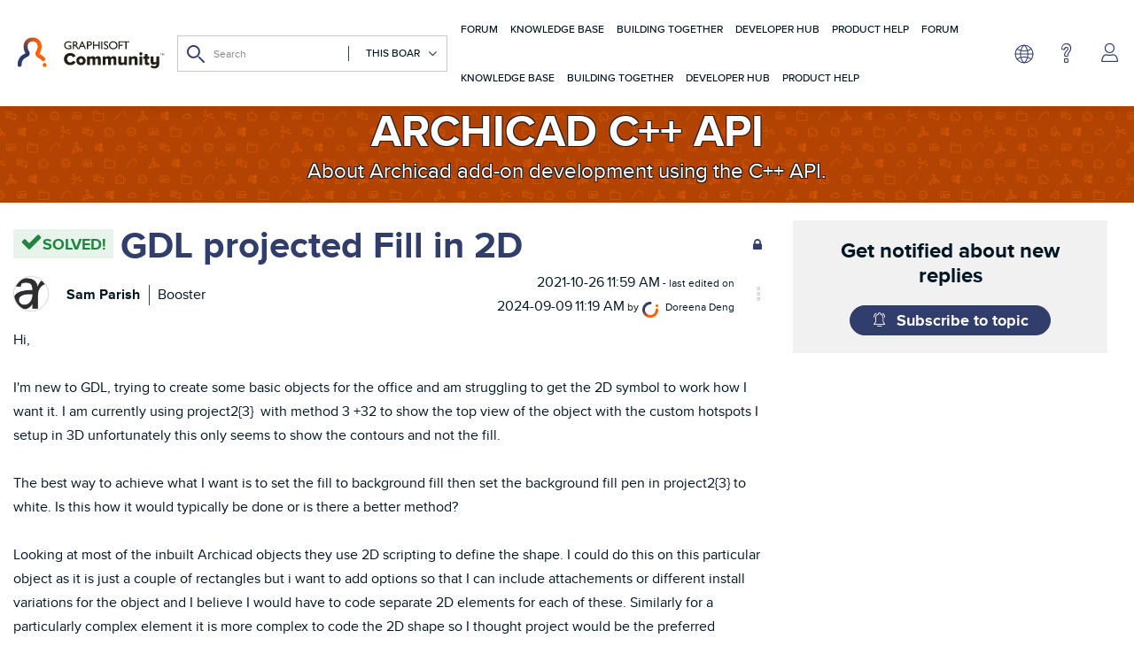

--- FILE ---
content_type: text/html; charset=UTF-8
request_url: https://community.graphisoft.com/t5/Design-forum/GDL-projected-Fill-in-2D/m-p/313097/highlight/true
body_size: 1953
content:
<!DOCTYPE html>
<html lang="en">
<head>
    <meta charset="utf-8">
    <meta name="viewport" content="width=device-width, initial-scale=1">
    <title></title>
    <style>
        body {
            font-family: "Arial";
        }
    </style>
    <script type="text/javascript">
    window.awsWafCookieDomainList = ['gowhw84577.lithium.com','community.graphisoft.com','forum.graphisoft.de'];
    window.gokuProps = {
"key":"AQIDAHjcYu/GjX+QlghicBgQ/7bFaQZ+m5FKCMDnO+vTbNg96AHZ4WDspB1aFJyVQH2dkUBmAAAAfjB8BgkqhkiG9w0BBwagbzBtAgEAMGgGCSqGSIb3DQEHATAeBglghkgBZQMEAS4wEQQM7W6WqUCbHzul4jDCAgEQgDu69PTxw/7akKqxxDbZaXLC4vs4UibAla0yObX4jAjWnHi++X1x+9kjy7qUhd1j/dlv+Ad8Wd1vFcvx4w==",
          "iv":"A6x+ZgE53wAAJg68",
          "context":"DKTVMjg3XXi/zncm5oH2PxJEj/[base64]"
};
    </script>
    <script src="https://bc0439715fa6.967eb88d.us-east-2.token.awswaf.com/bc0439715fa6/89b47178ebdf/dd7946344fc4/challenge.js"></script>
</head>
<body>
    <div id="challenge-container"></div>
    <script type="text/javascript">
        AwsWafIntegration.saveReferrer();
        AwsWafIntegration.checkForceRefresh().then((forceRefresh) => {
            if (forceRefresh) {
                AwsWafIntegration.forceRefreshToken().then(() => {
                    window.location.reload(true);
                });
            } else {
                AwsWafIntegration.getToken().then(() => {
                    window.location.reload(true);
                });
            }
        });
    </script>
    <noscript>
        <h1>JavaScript is disabled</h1>
        In order to continue, we need to verify that you're not a robot.
        This requires JavaScript. Enable JavaScript and then reload the page.
    </noscript>
</body>
</html>